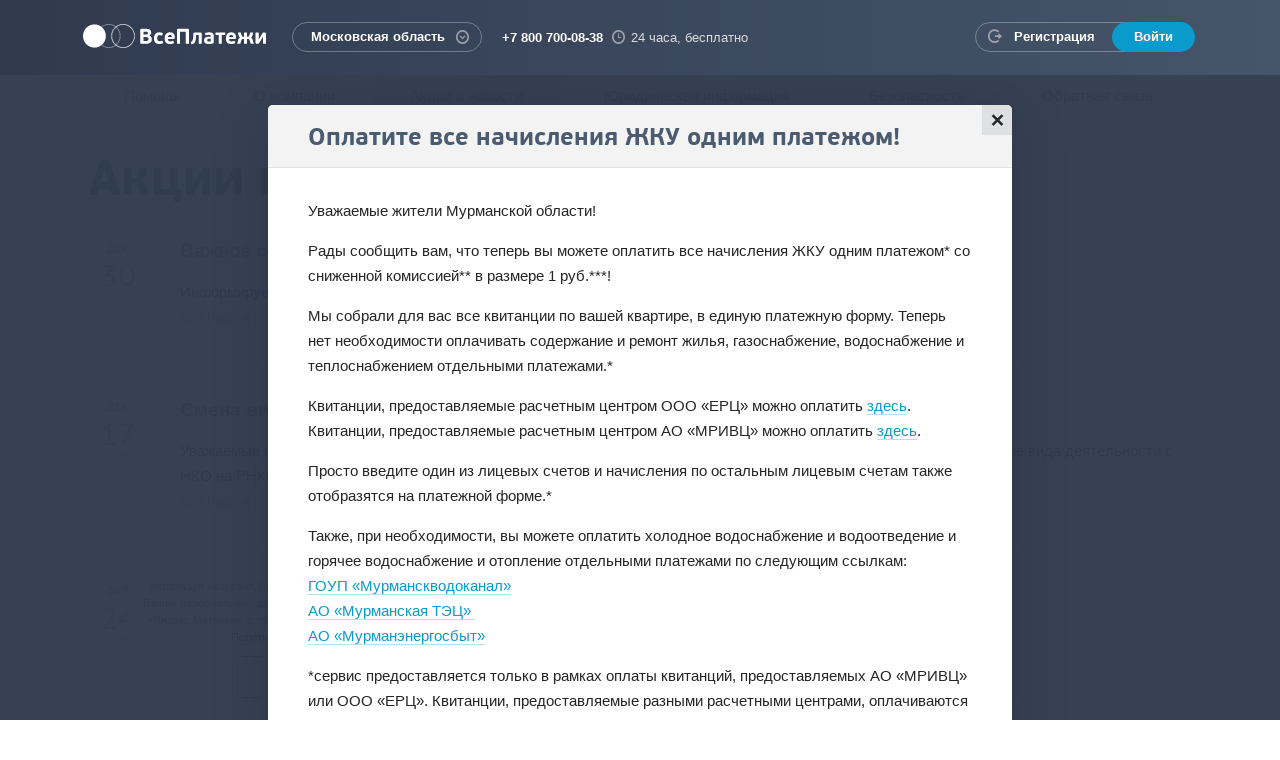

--- FILE ---
content_type: text/html; charset=utf-8
request_url: https://vp.ru/news/news/810.html
body_size: 9308
content:
<!DOCTYPE html>
<html lang="ru" class="no-js">
<head>
	<meta charset="utf-8">
	<meta http-equiv="X-UA-Compatible" content="IE=edge">
	<meta name="viewport" content="width=device-width, initial-scale=1">
	<title> Оплатите все начисления ЖКУ одним платежом! - Новости - Акции и новости - VP.ru</title>
	<meta name="description" content="Уважаемые жители Мурманской области! Рады сообщить вам, что теперь вы можете оплатить все начисления ЖКУ одним платежом* со сниженной комиссией** в размере 1 руб.***! Мы собрали для вас все квитанции по вашей квартире, в единую платежную форму. Тепер">
	<meta name="keywords" content="Акции и новости, Новости">
	<link rel="image_src" href="https://vp.ru/i/logo-sharing-full.png">
	<meta property="og:image" content="https://vp.ru/i/logo-sharing-full.png">
	<meta property="og:title" content="Я оплачиваю услуги на ВсеПлатежи!">
	<meta property="og:description" content="ЖКХ, интернет, налоги, штрафы ГИБДД, кредиты — 30 000 поставщиков услуг">
	<link rel="shortcut icon" href="/favicon.ico" type="image/x-icon">
    <link href="/css/styles.css?302" rel="stylesheet" type="text/css">
    <link href="/css/temp.css?302" rel="stylesheet" type="text/css">
    <link href="/css/owl.carousel.css?1" rel="stylesheet" type="text/css">
	<link href="/js/likely/likely.min.css" rel="stylesheet" type="text/css">
	<link rel="prefetch" href="/i/loader/data.json">

	<script src="/js/modernizr.js"></script>
	<script src="/js/conditionizr.min.js"></script>
	<script src="/js/jquery-1.11.1.min.js"></script>
	<script src="/js/scrollReveal.min.js"></script>
	<script src="/js/owl.carousel.js?1"></script>
	<script src="/js/jquery.cookie.min.js"></script>
	<script src="/js/jquery.smooth-scroll.min.js"></script>
	<script src="/js/bootstrap.min.js"></script>
	<script src="/js/jquery.formstyler.min.js"></script>
	<script src="/js/jquery.maskedinput.custom.min.js"></script>
	<script src="/js/jquery.placeholder.min.js"></script>
	<script src="/js/typeahead.bundle.min.js?0.10.5"></script>
	<script src="/js/bootstrap-tagsinput.min.js"></script>
	<script src="/js/bootstrap-datepicker.min.js"></script>
	<script src="/js/locales/bootstrap-datepicker.ru.min.js"></script>
	<script src="/js/likely/likely.min.js"></script>
	<script src="/js/lottie.min.js"></script>
	<script type="text/javascript"> var CONFIG = { 'autocompleteSearchLimit': 10,  'cookieDomain': '.vp.ru' } </script>
  <script src="/js/common.js?302"></script>
	<!--[if lt IE 9]>
		<script src="/js/respond.min.js"></script>
	<![endif]-->
	<script type="text/javascript">
		(function(d, w, m) {
		window.supportAPIMethod = m;
		var s = d.createElement('script');
		s.type ='text/javascript'; s.id = 'supportScript'; s.charset = 'utf-8';
		s.async = true;
		var id = 'f9f7b6015d42d45079caf21013a64dee';
		s.src = '//admin.verbox.ru/support/support.js?h='+id;
		var sc = d.getElementsByTagName('script')[0];
		w[m] = w[m] || function() { (w[m].q = w[m].q || []).push(arguments); };
		if (sc) sc.parentNode.insertBefore(s, sc);
		else d.documentElement.firstChild.appendChild(s);
		})(document, window, 'Verbox');
	</script>
</head>
<body>
<script type="text/javascript" >
    window.dataLayer = window.dataLayer || [];

    (function (d, w, c) {
        (w[c] = w[c] || []).push(function() {
            try {
                w.yaCounter = new Ya.Metrika2(

                        { id:30905871, clickmap:true, trackLinks:true, accurateTrackBounce:true, webvisor:true, trackHash:true, params:window.yaParams||{ }, triggerEvent:true, ecommerce:"dataLayer" }
                );
            } catch(e) { }
        });

        var n = d.getElementsByTagName("script")[0],
                s = d.createElement("script"),
                f = function () {
                    n.parentNode.insertBefore(s, n);
                }
                ;
        s.type = "text/javascript";
        s.async = true;
        s.src = "https://mc.yandex.ru/metrika/tag.js";

        if (w.opera == "[object Opera]") {
            d.addEventListener("DOMContentLoaded", f, false);
        }
        else {
            f();
        }
    })(document, window, "yandex_metrika_callbacks2");
</script>
<noscript><div><img src="https://mc.yandex.ru/watch/30905871" style="position:absolute; left:-9999px;" alt="" /></div></noscript>

<script type="text/javascript" async>(window.Image ? (new Image()) : document.createElement('img')).src = location.protocol + '//vk.com/rtrg?r=cPtgNWqVU4tujJwsJow0EqbgX1dcm1Z5G5I5k2udJFP//4wrFzwONmYb1KyTDXhskE/*xzNHbS2kCALbqBo2iufDpgTncQbwhvUDIeQMP0u9Hd9AzNQAfvFPx0H5TQ0UdTwMIFRLapjxka*zqfJy112ji4aONyY7hwP3hzTtTSo-&pixel_id=1000039302';</script>
<header class="l-header">
	<div class="g-container">
		<nav class="navbar navbar-default" role="navigation">
			<div class="navbar-header">
				<button type="button" class="navbar-toggle collapsed" data-toggle="collapse" data-target="#navigation">
					<span class="sr-only">Toggle navigation</span>
					<span class="icon-bar"></span>
					<span class="icon-bar"></span>
					<span class="icon-bar"></span>
				</button>
				<a class="navbar-brand" href="/">ВсеПлатежи</a>
				<div class="navbar-right">
					<div class="navbar-city">
						<div class="dropdown vp-dropdown city-confirmation-dialog">
							<button class="g-link-rounded" type="button" id="dropdown-city" aria-expanded="true">
								<span class="current-region-name">Московская область</span>
								<i class="glyph glyph-dropdown"></i>
							</button>
							<div class="dropdown-menu dropdown-city-search" aria-labelledby="dropdown-city">
								<form class="form-inline" role="form" id="region-selector-form">
									<div class="form-group">
										<p class="form-control-static">Ваш регион <strong>Московская область</strong>?</p>
										<button type="button" class="btn btn-default btn-sm">Да</button>
										<button type="button" class="btn btn-default btn-decline btn-sm">Изменить</button>
									</div>
								</form>
							</div>
						</div>
					</div>
					<div class="navbar-contacts">
						<span class="phone">+7 800 700-08-38</span>
						<span class="time"><i class="glyph glyph-time"></i> 24 часа, бесплатно</span>
					</div>
					<div class="navbar-side">
						<span class="navbar-notification" style="display:none;">
							<span class="label">Корзина</span>
							<strong id="cart-size-container">0</strong>
						</span>
						<div class="navbar-auth">
							<button type="button" class="navbar-auth-show">
								<i class="icon icon-login"></i>
							</button>
							<div class="navbar-auth-links">
								<a href="/register/" class="reg-link" data-pay-method="register" data-auth-button="register" data-title="Регистрация - VP.ru">
									<i class="glyph glyph-auth"></i>
									<span class="link-label">Регистрация</span>
								</a>
								<a href="/authorization/" class="login-link" data-pay-method="login" data-auth-button="authorization" data-title="Авторизация - VP.ru">
									<span class="link-label">Войти</span>
								</a>
							</div>
						</div>
					</div>
				</div>
			</div>
			<div class="collapse navbar-collapse" id="navigation">
				<div class="navbar-city navbar-city-mobile">
					<button class="g-link-rounded" type="button" id="dropdown-mobile-city">
            <span class="current-region-name">Московская область</span>
						<i class="glyph glyph-dropdown"></i>
					</button>
					<select class="nostyler" id="mobile-region-selector" onchange="changeUserRegion(this)">
						<option value="44" data-pay-id="resp_adygeja">Республика Адыгея</option>
						<option value="45" data-pay-id="resp_altaj">Республика Алтай</option>
						<option value="2" data-pay-id="altajskij_kraj">Алтайский край</option>
						<option value="3" data-pay-id="amurskaja_obl">Амурская область</option>
						<option value="4" data-pay-id="arhangelskaja_obl">Архангельская область</option>
						<option value="5" data-pay-id="astrahanskaja_obl">Астраханская область</option>
						<option value="6" data-pay-id="bajkonur">Байконур</option>
						<option value="46" data-pay-id="resp_bashkortostan">Республика Башкортостан</option>
						<option value="7" data-pay-id="belgorodskaja_obl">Белгородская область</option>
						<option value="8" data-pay-id="brjanskaja_obl">Брянская область</option>
						<option value="47" data-pay-id="resp_burjatija">Республика Бурятия</option>
						<option value="9" data-pay-id="vladimirskaja_obl">Владимирская область</option>
						<option value="10" data-pay-id="volgogradskaja_obl">Волгоградская область</option>
						<option value="11" data-pay-id="vologodskaja_obl">Вологодская область</option>
						<option value="12" data-pay-id="voronezhskaja_obl">Воронежская область</option>
						<option value="48" data-pay-id="resp_dagestan">Республика Дагестан</option>
						<option value="13" data-pay-id="evrejskaja_ao">Еврейская автономная область</option>
						<option value="14" data-pay-id="zabajkalskij_kraj">Забайкальский край</option>
						<option value="15" data-pay-id="ivanovskaja_obl">Ивановская область</option>
						<option value="49" data-pay-id="resp_ingushetija">Республика Ингушетия</option>
						<option value="16" data-pay-id="irkutskaja_obl">Иркутская область</option>
						<option value="17" data-pay-id="kabardinobalk_resp">Кабардино-Балкарская республика</option>
						<option value="18" data-pay-id="kaliningradskaja_obl">Калининградская область</option>
						<option value="50" data-pay-id="resp_kalmykija">Республика Калмыкия</option>
						<option value="19" data-pay-id="kaluzhskaja_obl">Калужская область</option>
						<option value="20" data-pay-id="kamchatskij_kraj">Камчатский край</option>
						<option value="21" data-pay-id="karachaevocher_resp">Карачаево-Черкесская республика</option>
						<option value="51" data-pay-id="resp_karelija">Республика Карелия</option>
						<option value="22" data-pay-id="kemerovskaja_obl">Кемеровская область</option>
						<option value="23" data-pay-id="kirovskaja_obl">Кировская область</option>
						<option value="52" data-pay-id="resp_komi">Республика Коми</option>
						<option value="24" data-pay-id="kostromskaja_obl">Костромская область</option>
						<option value="25" data-pay-id="krasnodarskij_kraj">Краснодарский край</option>
						<option value="26" data-pay-id="krasnojarskij_kraj">Красноярский край</option>
						<option value="53" data-pay-id="resp_krym">Республика Крым</option>
						<option value="27" data-pay-id="kurganskaja_obl">Курганская область</option>
						<option value="28" data-pay-id="kurskaja_obl">Курская область</option>
						<option value="29" data-pay-id="leningradskaja_obl">Ленинградская область</option>
						<option value="30" data-pay-id="lipeckaja_obl">Липецкая область</option>
						<option value="31" data-pay-id="magadanskaja_obl">Магаданская область</option>
						<option value="54" data-pay-id="resp_marij_jel">Республика Марий Эл</option>
						<option value="55" data-pay-id="resp_mordovija">Республика Мордовия</option>
						<option value="1" data-pay-id="moskva">Москва</option>
						<option value="86" selected data-pay-id="moskovskaja_obl">Московская область</option>
						<option value="32" data-pay-id="murmanskaja_obl">Мурманская область</option>
						<option value="33" data-pay-id="neneckij_ao">Ненецкий автономный округ</option>
						<option value="34" data-pay-id="nizhegorodskaja_obl">Нижегородская область</option>
						<option value="35" data-pay-id="novgorodskaja_obl">Новгородская область</option>
						<option value="36" data-pay-id="novosibirskaja_obl">Новосибирская область</option>
						<option value="37" data-pay-id="omskaja_obl">Омская область</option>
						<option value="38" data-pay-id="orenburgskaja_obl">Оренбургская область</option>
						<option value="39" data-pay-id="orlovskaja_obl">Орловская область</option>
						<option value="40" data-pay-id="penzenskaja_obl">Пензенская область</option>
						<option value="41" data-pay-id="permskij_kraj">Пермский край</option>
						<option value="42" data-pay-id="primorskij_kraj">Приморский край</option>
						<option value="43" data-pay-id="pskovskaja_obl">Псковская область</option>
						<option value="61" data-pay-id="rostovskaja_obl">Ростовская область</option>
						<option value="62" data-pay-id="rjazanskaja_obl">Рязанская область</option>
						<option value="63" data-pay-id="samarskaja_obl">Самарская область</option>
						<option value="64" data-pay-id="sanktpeterburg">Санкт-Петербург</option>
						<option value="65" data-pay-id="saratovskaja_obl">Саратовская область</option>
						<option value="66" data-pay-id="sahalinskaja_obl">Сахалинская область</option>
						<option value="56" data-pay-id="resp_saha_jakutija">Республика Саха (Якутия)</option>
						<option value="67" data-pay-id="sverdlovskaja_obl">Свердловская область</option>
						<option value="68" data-pay-id="sevastopol">Севастополь</option>
						<option value="57" data-pay-id="resp_sev_osetija_alanija">Республика Северная Осетия - Алания</option>
						<option value="69" data-pay-id="smolenskaja_obl">Смоленская область</option>
						<option value="70" data-pay-id="stavropolskij_kraj">Ставропольский край</option>
						<option value="71" data-pay-id="tambovskaja_obl">Тамбовская область</option>
						<option value="58" data-pay-id="resp_tatarstan">Республика Татарстан</option>
						<option value="72" data-pay-id="tverskaja_obl">Тверская область</option>
						<option value="73" data-pay-id="tomskaja_obl">Томская область</option>
						<option value="74" data-pay-id="tulskaja_obl">Тульская область</option>
						<option value="59" data-pay-id="resp_tyva">Республика Тыва</option>
						<option value="75" data-pay-id="tjumenskaja_obl">Тюменская область</option>
						<option value="76" data-pay-id="udmurtskaja_resp">Удмуртская республика</option>
						<option value="77" data-pay-id="uljanovskaja_obl">Ульяновская область</option>
						<option value="78" data-pay-id="habarovskij_kraj">Хабаровский край</option>
						<option value="60" data-pay-id="resp_hakasija">Республика Хакасия</option>
						<option value="79" data-pay-id="hantymansijskij_ao_jugra">Ханты-Мансийский автономный округ - Югра</option>
						<option value="80" data-pay-id="cheljabinskaja_obl">Челябинская область</option>
						<option value="81" data-pay-id="chechenskaja_resp">Чеченская республика</option>
						<option value="82" data-pay-id="chuvashskaja_resp">Чувашская республика</option>
						<option value="83" data-pay-id="chukotskij_ao">Чукотский автономный округ</option>
						<option value="84" data-pay-id="jamaloneneckij_ao">Ямало-Ненецкий автономный округ</option>
						<option value="85" data-pay-id="jaroslavskaja_obl">Ярославская область</option>
					</select>
				</div>
				<ul class="nav navbar-nav">
					<li class="divider"></li>
					<li><a href="/register/" data-pay-method="register" data-auth-button="register" data-title="Регистрация - VP.ru">Регистрация</a></li>
					<li><a href="/authorization/" data-pay-method="login" data-auth-button="authorization" data-title="Авторизация - VP.ru">Войти</a></li>
				</ul>
			</div>
		</nav>
	</div>
</header>

<div id="modal-container" data-section-url="/news/news/" data-doc-id="810" data-doc-type="news" data-previos-title="ВсеПлатежи - Новости - Акции и новости - VP.ru">
<div class="modal fade modal-show-on-load" id="modal-dialog" tabindex="-1" role="dialog" aria-labelledby="myModalLabel" aria-hidden="true">
	<div class="modal-dialog">
		<div class="modal-content">
			<button type="button" class="close" data-dismiss="modal"><i class="glyph glyph-close"></i><span class="sr-only">Закрыть</span></button>
			<div class="modal-header">
				<h2 class="modal-title"> Оплатите все начисления ЖКУ одним платежом!</h2>
			</div>
			<div class="modal-body">
				<div class="modal-body-wrapper">
					<article class="b-article">
						<div class="text-section">
							<p>Уважаемые жители Мурманской области!</p>

<p>Рады сообщить вам, что теперь вы можете оплатить все начисления ЖКУ одним платежом* со сниженной комиссией** в размере 1 руб.***!</p>

<p>Мы собрали для вас все квитанции по вашей квартире, в единую платежную форму. Теперь нет необходимости оплачивать содержание и ремонт жилья, газоснабжение, водоснабжение и теплоснабжением отдельными платежами.*</p>

<p>Квитанции, предоставляемые расчетным центром ООО &laquo;ЕРЦ&raquo; можно оплатить <a href="http://vp.ru/providers/murmanskjku/">здесь</a>.<br>
Квитанции, предоставляемые расчетным центром АО &laquo;МРИВЦ&raquo; можно оплатить <a href="https://vp.ru/providers/mupmrivcjku/">здесь</a>.</p>

<p>Просто введите один из лицевых счетов и начисления по остальным лицевым счетам также отобразятся на платежной форме.*</p>

<p>Также, при необходимости, вы можете оплатить холодное водоснабжение и водоотведение и горячее водоснабжение и отопление отдельными платежами по следующим ссылкам:<br>
<a href="https://vp.ru/providers/murmanskvodokanal/">ГОУП &laquo;Мурманскводоканал&raquo;</a><br>
<a href="https://vp.ru/providers/tecmurmansk/">АО &laquo;Мурманская ТЭЦ&raquo;&nbsp;</a><br>
<a href="http://vp.ru/providers/aomurmanenergosbyt/">АО &laquo;Мурманэнергосбыт&raquo;</a>&nbsp;</p>

<p>*сервис предоставляется только в рамках оплаты квитанций, предоставляемых АО &laquo;МРИВЦ&raquo; или ООО &laquo;ЕРЦ&raquo;. Квитанции, предоставляемые разными расчетными центрами, оплачиваются на разных платежных формах.</p>

<p>**Комиссии за прием платежей:<br>
ООО &laquo;ЕРЦ&raquo; - без комиссии;<br>
АО &laquo;МРИВЦ&raquo; - без комиссии;<br>
ГОУП &laquo;Мурманскводоканал&raquo; - 1 руб.;<br>
АО &laquo;Мурманская ТЭЦ&raquo; - 1 руб.;<br>
АО &laquo;Мурманэнергосбыт&raquo; - 1 руб.;<br>
<br>
***Комиссия за прием платежа в пользу каждого получателя оплачивается отдельно.</p>

						</div>
					</article>
					<footer class="b-article-close">
						<button type="button" class="btn btn-default" data-dismiss="modal">Закрыть новость</button>
					</footer>
				</div>
			</div>
		</div>
	</div>
</div>

</div>
<div class="l-content">
<nav class="b-pages">
	<div class="g-container">
		<ul class="b-pages-menu">
				<li><a href="/help/">Помощь</a></li>
				<li><a href="/about/">О компании</a></li>
				<li class="active"><a href="/news/">Акции и новости</a></li>
				<li><a href="/legal-information/">Юридическая информация</a></li>
				<li><a href="/security/">Безопасность</a></li>
				<li><a href="/feedback/">Обратная связь</a></li>
		</ul>
	</div>
</nav>

<div class="b-section b-section-page">
	<div class="g-container">
		<div class="page-header g-clearfix">
			<h1>Акции и новости</h1>
			<ul class="nav nav-tabs nav-tabs-pages">
				<li class="news-region-tab"><a href="#" data-regions="all">Вся Россия</a></li>
				<li class="news-region-tab active"><a href="#" data-regions="my">Мой регион</a></li>
				<li class="actions"><a href="/news/actions/">Акции</a></li>
				<li class="active"><a href="/news/news/">Новости</a></li>
			</ul>
		</div>
		<div id="news-section">
		<div class="grid effect-8" id="news-list" data-current-count="10" data-total-count="653" data-url="/ajax/news/more.html" data-section-id="21" data-region="my">
		<div class="b-news g-clearfix">
			<div class="b-news-date">
				<span class="month">дек</span>
				<span class="day">30</span>
				<span class="year">2025</span>
			</div>
			<div class="b-news-title">
				<a href="/news/news/819.html" data-doc-id="819" data-doc-type="news" data-title="Важное обновление об изменении тарифов с 2026 года - Новости - Акции и новости - VP.ru">Важное обновление об изменении тарифов с 2026 года</a>
			</div>
			<div class="b-news-descr">
				Информируем вас об изменении условий обслуживания, которое связано с изменениями в законодательстве.
			</div>
			<div class="b-news-geo">
				<a>Вся Россия</a>
			</div>
		</div>
		<div class="b-news g-clearfix">
			<div class="b-news-date">
				<span class="month">дек</span>
				<span class="day">17</span>
				<span class="year">2025</span>
			</div>
			<div class="b-news-title">
				<a href="/news/news/818.html" data-doc-id="818" data-doc-type="news" data-title="Смена вида деятельности с НКО на РНКО - Новости - Акции и новости - VP.ru">Смена вида деятельности с НКО на РНКО</a>
			</div>
			<div class="b-news-descr">
				Уважаемые пользователи! НКО &quot;Перспектива&quot; (ООО) 4 декабря 2025 года направило ходатайство в Банк России о смене вида деятельности с НКО на РНКО. Планируемый...
			</div>
			<div class="b-news-geo">
				<a>Вся Россия</a>
			</div>
		</div>
		<div class="b-news g-clearfix">
			<div class="b-news-date">
				<span class="month">окт</span>
				<span class="day">24</span>
				<span class="year">2025</span>
			</div>
			<div class="b-news-title">
				<a href="/news/news/817.html" data-doc-id="817" data-doc-type="news" data-title="Успейте оплатить налоги до 1 декабря! - Новости - Акции и новости - VP.ru">Успейте оплатить налоги до 1 декабря!</a>
			</div>
			<div class="b-news-descr">
				Уважаемые пользователи! Напоминаем, что 1 декабря — последний срок уплаты имущественных налогов. 
			</div>
			<div class="b-news-geo">
				<a>Вся Россия</a>
			</div>
		</div>
		<div class="b-news g-clearfix">
			<div class="b-news-date">
				<span class="month">апр</span>
				<span class="day">11</span>
				<span class="year">2025</span>
			</div>
			<div class="b-news-title">
				<a href="/news/news/816.html" data-doc-id="816" data-doc-type="news" data-title="Отличная новость для геймеров! Теперь можно пополнять ваш счет в Steam через наш сервис! - Новости - Акции и новости - VP.ru">Отличная новость для геймеров! Теперь можно пополнять ваш счет в Steam через наш сервис!</a>
			</div>
			<div class="b-news-descr">
				Уважаемые пользователи!
С радостью сообщаем вам, что мы расширяем наши возможности и теперь вы можете пополнять свой счет в STEAM с помощью нашего сервиса!
			</div>
			<div class="b-news-geo">
				<a>Вся Россия</a>
			</div>
		</div>
		<div class="b-news g-clearfix">
			<div class="b-news-date">
				<span class="month">апр</span>
				<span class="day">11</span>
				<span class="year">2025</span>
			</div>
			<div class="b-news-title">
				<a href="/news/news/815.html" data-doc-id="815" data-doc-type="news" data-title="Новости для студентов: Теперь можно оплатить обучение в любом бюджетном университете! - Новости - Акции и новости - VP.ru">Новости для студентов: Теперь можно оплатить обучение в любом бюджетном университете!</a>
			</div>
			<div class="b-news-descr">
				Мы рады сообщить Вам о запуске нового функционала на нашей платформе для приема платежей! 
Теперь вы можете легко и быстро оплачивать обучение в любом бюджетном учреждении России.
			</div>
			<div class="b-news-geo">
				<a>Вся Россия</a>
			</div>
		</div>
		<div class="b-news g-clearfix">
			<div class="b-news-date">
				<span class="month">мар</span>
				<span class="day">20</span>
				<span class="year">2025</span>
			</div>
			<div class="b-news-title">
				<a href="/news/news/814.html" data-doc-id="814" data-doc-type="news" data-title="Новости для родителей: Оплата детских садов и школ по УИН стала доступна! - Новости - Акции и новости - VP.ru">Новости для родителей: Оплата детских садов и школ по УИН стала доступна!</a>
			</div>
			<div class="b-news-descr">
				Уважаемые родители!
С радостью сообщаем вам, что теперь вы можете оплачивать услуги детских садов и школ с использованием уникального идентификатора начисления (УИН). 
Это нововведение сделает процесс оплаты для вас более быстрым и удобным!
			</div>
			<div class="b-news-geo">
				<a>Вся Россия</a>
			</div>
		</div>
		<div class="b-news action g-clearfix">
			<div class="b-news-date">
				<span class="month">мая</span>
				<span class="day">31</span>
				<span class="year">2023</span>
			</div>
			<div class="b-news-title">
				<a href="/news/news/813.html" data-doc-id="813" data-doc-type="news" data-title="Успей получить ДВОЙНЫЕ бонусы! - Новости - Акции и новости - VP.ru"><strong>Акция:</strong> Успей получить ДВОЙНЫЕ бонусы!</a>
			</div>
			<div class="b-news-descr">
				Рады вам сообщить, что всё лето мы начисляем ДВОЙНЫЕ бонусы при оплате любых услуг.  
Просто авторизуйтесь и выбирайте для оплаты в корзине кнопку СБП!


			</div>
			<div class="b-news-geo">
				<a>Вся Россия</a>
			</div>
		</div>
		<div class="b-news g-clearfix">
			<div class="b-news-date">
				<span class="month">янв</span>
				<span class="day"> 1</span>
				<span class="year">2023</span>
			</div>
			<div class="b-news-title">
				<a href="/news/news/811.html" data-doc-id="811" data-doc-type="news" data-title="С Новым Годом! - Новости - Акции и новости - VP.ru">С Новым Годом!</a>
			</div>
			<div class="b-news-descr">
				Уважаемые пользователи! Примите поздравление от команды платёжного сервиса ВсеПлатежи! Поздравляем вас с самым волшебным праздником &mdash; Новым годом! Пусть...
			</div>
			<div class="b-news-geo">
				<a>Вся Россия</a>
			</div>
		</div>
		<div class="b-news g-clearfix">
			<div class="b-news-date">
				<span class="month">дек</span>
				<span class="day">23</span>
				<span class="year">2022</span>
			</div>
			<div class="b-news-title">
				<a href="/news/news/812.html" data-doc-id="812" data-doc-type="news" data-title="ВсеПлатежи запустили оплату через СБП - Новости - Акции и новости - VP.ru">ВсеПлатежи запустили оплату через СБП</a>
			</div>
			<div class="b-news-descr">
				Уважаемые пользователи! Оплата на ВсеПлатежи стала еще удобнее и проще &ndash; мы подключили сервис СПБ. Система быстрых платежей (СБП) &mdash; это сервис Банка России...
			</div>
			<div class="b-news-geo">
				<a>Вся Россия</a>
			</div>
		</div>
		<div class="b-news g-clearfix">
			<div class="b-news-date">
				<span class="month">ноя</span>
				<span class="day"> 3</span>
				<span class="year">2022</span>
			</div>
			<div class="b-news-title">
				<a href="/news/news/809.html" data-doc-id="809" data-doc-type="news" data-title="Оформите страховку жилья в два клика! - Новости - Акции и новости - VP.ru">Оформите страховку жилья в два клика!</a>
			</div>
			<div class="b-news-descr">
				Уважаемые пользователи! Рады сообщить вам, что теперь при оплате коммунальных услуг вы можете быстро и удобно, всего за пару кликов оформить краткосрочную страховку...
			</div>
			<div class="b-news-geo">
				<a>Вся Россия</a>
			</div>
		</div>

		</div>
		<div class="b-link" id="more-materials"><a href="#" onclick="return loadMoreMaterials('news-list');"><span>Показать еще</span></a></div>

		</div>
	</div>
</div>

</div>
<footer class="l-footer">
	<div class="g-container">
		<div class="share__block">
			<div class="likely" data-title="Я оплачиваю услуги на ВсеПлатежи!">
				<div class="vkontakte">Поделиться</div>
				<div data-text="Я оплачиваю услуги на ВсеПлатежи!" class="telegram">Отправить</div>
				<div class="odnoklassniki">Класснуть</div>
				<div class="whatsapp">Вотсапнуть</div>
			</div>
		</div>
		<div class="b-foot-menu g-row">
			<div class="g-col-md-3">
				<ul>
					<li><a href="/help/">Помощь</a></li>
					<li><a href="/about/">О компании</a></li>
				</ul>
			</div>
			<div class="g-col-md-3">
				<ul>
					<li><a href="/news/">Акции и новости</a></li>
					<li><a href="/legal-information/">Юридическая информация</a></li>
				</ul>
			</div>
			<div class="g-col-md-3">
				<ul>
					<li><a href="/security/">Безопасность</a></li>
					<li><a href="/feedback/">Обратная связь</a></li>
				</ul>
			</div>
			<div class="g-col-md-3">
				<ul>
					<li><a href="mailto:abon@vp.ru">Написать письмо</a></li>
					<li><a href="/register/" data-pay-method="register" data-auth-button="register" data-title="Регистрация - VP.ru">Регистрация</a></li>
				</ul>
			</div>
		</div>

		<div class="b-foot g-row">
			<div class="g-col-sm-6 g-col-md-12">
				<div class="b-site-info">
					<p><a href="/">&copy; ВсеПлатежи</a>, НКО «Перспектива» (ООО), 2026</p>
					<p><a href="callto:+78007000838">+7 800 700-08-38</a></p>
					<p class="city">Выбранный регион: <span class="current-region-name">Московская область</span></p>
					<p><label for="enable_effects"><input type="checkbox" id="enable_effects"> Включить эффекты</label></p>
				</div>
			</div>
			<div class="g-col-sm-6 g-col-md-8 store_block">
                <a class="store_btn"
                   href="https://apps.apple.com/us/app/%D0%B2%D1%81%D0%B5%D0%BF%D0%BB%D0%B0%D1%82%D0%B5%D0%B6%D0%B8/id6449245145"
                   target="_blank">
                    <div class="store_inner_block">
                        <img src="/resources/media/images/store/app_store.svg" class="store_icon">
                        <span class="store_text">
                     Скачайте в <b>App Store</b>
                 </span>
                    </div>
                </a>

                <a class="store_btn"
                   href="https://play.google.com/store/apps/details?id=com.vseplatezhi"
                   target="_blank">
                    <div class="store_inner_block">
                        <img src="/resources/media/images/store/google_play.svg" class="store_icon">
                        <span class="store_text">
                     Скачайте в <b>Google Play</b>
                 </span>
                    </div>
                </a>

                <a class="store_btn"
                   href="https://apps.rustore.ru/app/com.vseplatezhi"
                   target="_blank">
                    <div class="store_inner_block">
                        <img src="/resources/media/images/store/ru_store.svg" class="store_icon">
                        <span class="store_text">
                     Скачайте в <b>RuStore</b>
                 </span>
                    </div>
                </a>

                <a class="store_btn"
                   href="https://appgallery.huawei.com/#/app/C109797883"
                   target="_blank">
                    <div class="store_inner_block">
                        <img src="/resources/media/images/store/app_gallery.svg" class="store_icon">
                        <span class="store_text">
                     Скачайте в <b>AppGallery</b>
                 </span>
                    </div>
                </a>

                <a class="store_btn"
                   href="https://store.nashstore.ru/store/65826fc80a39b29c04a34681"
                   target="_blank">
                    <div class="store_inner_block">
                        <img src="/resources/media/images/store/nash_store.svg" class="store_icon">
                        <span class="store_text">
                     Скачайте в <b>НашСтор</b>
                 </span>
                    </div>
                </a>
            </div>
			<div class="col-md-2 g-col-sm-12 g-col-md-4">
				<p class="b-payment-systems">
					<img src="/i/payment-system/visa.png" height="19" width="45" class="b-visa" alt="" >
					<img src="/i/payment-system/mir.png"  height="19" width="45" class="b-mir" alt="" >
					<img src="/i/payment-system/mastercard.png" height="19" width="45" class="b-mastercard" alt="" >
					<img src="/i/payment-system/halva.png?v=2" height="19" width="73" class="b-halva" alt="">
				</p>
			</div>
			<script type="application/ld+json">
			{
				"@context": "https://schema.org",
				"@type": "Organization",
				"name": "ВсеПлатежи",
				"logo": "https://vp.ru/i/logo-sharing.png",
				"url": "https://vp.ru",
				"sameAs": ["https://vk.com/vseplatezhi", "https://ok.ru/vseplatezhi"]
			}
			</script>
			<div class="g-col-sm-12 g-col-md-4 b-socials-group">
				<ul class="b-socials">
					<li><a href="https://vk.com/vseplatezhi" target="_blank" rel="nofollow" class="g-circle"><i class="fab fa-vk"></i></a></li>
					<li><a href="https://ok.ru/vseplatezhi" target="_blank" rel="nofollow" class="g-circle"><i class="fab fa-odnoklassniki"></i></a></li>
				</ul>
			</div>
		</div>
	</div>
	<div class="modal-agreement" style="display: none">
		<div class="agreement-text">
			Используя наш сайт, Вы выражаете согласие на сбор и обработку Ваших персональных данных, в том числе с привлечением сервиса «Яндекс.Метрика», с применением cookie-файлов согласно нашей
			<div><a target="_blank" href="/storage/b/2016/02/01/_politika_pdn_klienti_redakcia_4.0_ot_31.03.2025.pdf">Политике о персональных данных</a></div>
		</div>
		<input type="button" class="btn btn-default" value="Хорошо" id="agreement_cookie-btn">
	</div>
</footer>
</body>
</html>





--- FILE ---
content_type: application/javascript; charset=utf-8
request_url: https://vp.ru/js/bootstrap-tagsinput.min.js
body_size: 8558
content:
/*
 * bootstrap-tagsinput v0.4.2 by Tim Schlechter
 * 
 */

!function(a){"use strict";function b(b,c){this.itemsArray=[],this.$element=a(b),this.$element.hide(),this.isSelect="SELECT"===b.tagName,this.multiple=this.isSelect&&b.hasAttribute("multiple"),this.objectItems=c&&c.itemValue,this.placeholderText=b.hasAttribute("placeholder")?this.$element.attr("placeholder"):"",this.inputSize=Math.max(1,this.placeholderText.length),this.$container=a('<div class="bootstrap-tagsinput"></div>'),this.$input=a('<input type="text" placeholder="'+this.placeholderText+'"/>').appendTo(this.$container),this.$element.after(this.$container);var d=(this.inputSize<6?6:this.inputSize)+"em";this.$input.get(0).style.cssText="width: "+d+" !important;",this.build(c)}function c(a,b){if("function"!=typeof a[b]){var c=a[b];a[b]=function(a){return a[c]}}}function d(a,b){if("function"!=typeof a[b]){var c=a[b];a[b]=function(){return c}}}function e(a){return a?i.text(a).html():""}function f(a){var b=0;if(document.selection){a.focus();var c=document.selection.createRange();c.moveStart("character",-a.value.length),b=c.text.length}else(a.selectionStart||"0"==a.selectionStart)&&(b=a.selectionStart);return b}function g(b,c){var d=!1;return a.each(c,function(a,c){if("number"==typeof c&&b.which===c)return d=!0,!1;if(b.which===c.which){var e=!c.hasOwnProperty("altKey")||b.altKey===c.altKey,f=!c.hasOwnProperty("shiftKey")||b.shiftKey===c.shiftKey,g=!c.hasOwnProperty("ctrlKey")||b.ctrlKey===c.ctrlKey;if(e&&f&&g)return d=!0,!1}}),d}var h={tagClass:function(){return"label label-info"},itemValue:function(a){return a?a.toString():a},itemText:function(a){return this.itemValue(a)},freeInput:!0,addOnBlur:!0,maxTags:void 0,maxChars:void 0,confirmKeys:[13,44],onTagExists:function(a,b){b.hide().fadeIn()},trimValue:!1,allowDuplicates:!1};b.prototype={constructor:b,add:function(b,c){var d=this;if(!(d.options.maxTags&&d.itemsArray.length>=d.options.maxTags||b!==!1&&!b)){if("string"==typeof b&&d.options.trimValue&&(b=a.trim(b)),"object"==typeof b&&!d.objectItems)throw"Can't add objects when itemValue option is not set";if(!b.toString().match(/^\s*$/)){if(d.isSelect&&!d.multiple&&d.itemsArray.length>0&&d.remove(d.itemsArray[0]),"string"==typeof b&&"INPUT"===this.$element[0].tagName){var f=b.split(",");if(f.length>1){for(var g=0;g<f.length;g++)this.add(f[g],!0);return void(c||d.pushVal())}}var h=d.options.itemValue(b),i=d.options.itemText(b),j=d.options.tagClass(b),k=a.grep(d.itemsArray,function(a){return d.options.itemValue(a)===h})[0];if(!k||d.options.allowDuplicates){if(!(d.items().toString().length+b.length+1>d.options.maxInputLength)){var l=a.Event("beforeItemAdd",{item:b,cancel:!1});if(d.$element.trigger(l),!l.cancel){d.itemsArray.push(b);var m=a('<span class="tag '+e(j)+'">'+e(i)+'<span data-role="remove"></span></span>');if(m.data("item",b),d.findInputWrapper().before(m),m.after(" "),d.isSelect&&!a('option[value="'+encodeURIComponent(h)+'"]',d.$element)[0]){var n=a("<option selected>"+e(i)+"</option>");n.data("item",b),n.attr("value",h),d.$element.append(n)}c||d.pushVal(),(d.options.maxTags===d.itemsArray.length||d.items().toString().length===d.options.maxInputLength)&&d.$container.addClass("bootstrap-tagsinput-max"),d.$element.trigger(a.Event("itemAdded",{item:b}))}}}else if(d.options.onTagExists){var o=a(".tag",d.$container).filter(function(){return a(this).data("item")===k});d.options.onTagExists(b,o)}}}},remove:function(b,c){var d=this;if(d.objectItems&&(b="object"==typeof b?a.grep(d.itemsArray,function(a){return d.options.itemValue(a)==d.options.itemValue(b)}):a.grep(d.itemsArray,function(a){return d.options.itemValue(a)==b}),b=b[b.length-1]),b){var e=a.Event("beforeItemRemove",{item:b,cancel:!1});if(d.$element.trigger(e),e.cancel)return;a(".tag",d.$container).filter(function(){return a(this).data("item")===b}).remove(),a("option",d.$element).filter(function(){return a(this).data("item")===b}).remove(),-1!==a.inArray(b,d.itemsArray)&&d.itemsArray.splice(a.inArray(b,d.itemsArray),1)}c||d.pushVal(),d.options.maxTags>d.itemsArray.length&&d.$container.removeClass("bootstrap-tagsinput-max"),d.$element.trigger(a.Event("itemRemoved",{item:b}))},removeAll:function(){var b=this;for(a(".tag",b.$container).remove(),a("option",b.$element).remove();b.itemsArray.length>0;)b.itemsArray.pop();b.pushVal()},refresh:function(){var b=this;a(".tag",b.$container).each(function(){var c=a(this),d=c.data("item"),f=b.options.itemValue(d),g=b.options.itemText(d),h=b.options.tagClass(d);if(c.attr("class",null),c.addClass("tag "+e(h)),c.contents().filter(function(){return 3==this.nodeType})[0].nodeValue=e(g),b.isSelect){var i=a("option",b.$element).filter(function(){return a(this).data("item")===d});i.attr("value",f)}})},items:function(){return this.itemsArray},pushVal:function(){var b=this,c=a.map(b.items(),function(a){return b.options.itemValue(a).toString()});b.$element.val(c,!0).trigger("change")},build:function(b){var e=this;if(e.options=a.extend({},h,b),e.objectItems&&(e.options.freeInput=!1),c(e.options,"itemValue"),c(e.options,"itemText"),d(e.options,"tagClass"),e.options.typeahead){var i=e.options.typeahead||{};d(i,"source"),e.$input.typeahead(a.extend({},i,{source:function(b,c){function d(a){for(var b=[],d=0;d<a.length;d++){var g=e.options.itemText(a[d]);f[g]=a[d],b.push(g)}c(b)}this.map={};var f=this.map,g=i.source(b);a.isFunction(g.success)?g.success(d):a.isFunction(g.then)?g.then(d):a.when(g).then(d)},updater:function(a){e.add(this.map[a])},matcher:function(a){return-1!==a.toLowerCase().indexOf(this.query.trim().toLowerCase())},sorter:function(a){return a.sort()},highlighter:function(a){var b=new RegExp("("+this.query+")","gi");return a.replace(b,"<strong>$1</strong>")}}))}if(e.options.typeaheadjs){var j=e.options.typeaheadjs||{};e.$input.typeahead(null,j).on("typeahead:selected",a.proxy(function(a,b){e.add(j.valueKey?b[j.valueKey]:b),e.$input.typeahead("val","")},e))}e.$container.on("click",a.proxy(function(){e.$element.attr("disabled")||e.$input.removeAttr("disabled"),e.$input.focus()},e)),e.options.addOnBlur&&e.options.freeInput&&e.$input.on("focusout",a.proxy(function(){0===a(".typeahead, .twitter-typeahead",e.$container).length&&(e.add(e.$input.val()),e.$input.val(""))},e)),e.$container.on("keydown","input",a.proxy(function(b){var c=a(b.target),d=e.findInputWrapper();if(e.$element.attr("disabled"))return void e.$input.attr("disabled","disabled");switch(b.which){case 8:if(0===f(c[0])){var g=d.prev();g&&e.remove(g.data("item"))}break;case 46:if(0===f(c[0])){var h=d.next();h&&e.remove(h.data("item"))}break;case 37:var i=d.prev();0===c.val().length&&i[0]&&(i.before(d),c.focus());break;case 39:var j=d.next();0===c.val().length&&j[0]&&(j.after(d),c.focus())}{var k=c.val().length;Math.ceil(k/5)}c.attr("size",Math.max(this.inputSize,c.val().length))},e)),e.$container.on("keypress","input",a.proxy(function(b){var c=a(b.target);if(e.$element.attr("disabled"))return void e.$input.attr("disabled","disabled");var d=c.val(),f=e.options.maxChars&&d.length>=e.options.maxChars;e.options.freeInput&&(g(b,e.options.confirmKeys)||f)&&(e.add(f?d.substr(0,e.options.maxChars):d),c.val(""),b.preventDefault());{var h=c.val().length;Math.ceil(h/5)}c.attr("size",Math.max(this.inputSize,c.val().length))},e)),e.$container.on("click","[data-role=remove]",a.proxy(function(b){e.$element.attr("disabled")||e.remove(a(b.target).closest(".tag").data("item"))},e)),e.options.itemValue===h.itemValue&&("INPUT"===e.$element[0].tagName?e.add(e.$element.val()):a("option",e.$element).each(function(){e.add(a(this).attr("value"),!0)}))},destroy:function(){var a=this;a.$container.off("keypress","input"),a.$container.off("click","[role=remove]"),a.$container.remove(),a.$element.removeData("tagsinput"),a.$element.show()},focus:function(){this.$input.focus()},input:function(){return this.$input},findInputWrapper:function(){for(var b=this.$input[0],c=this.$container[0];b&&b.parentNode!==c;)b=b.parentNode;return a(b)}},a.fn.tagsinput=function(c,d){var e=[];return this.each(function(){var f=a(this).data("tagsinput");if(f)if(c||d){if(void 0!==f[c]){var g=f[c](d);void 0!==g&&e.push(g)}}else e.push(f);else f=new b(this,c),a(this).data("tagsinput",f),e.push(f),"SELECT"===this.tagName&&a("option",a(this)).attr("selected","selected"),a(this).val(a(this).val())}),"string"==typeof c?e.length>1?e:e[0]:e},a.fn.tagsinput.Constructor=b;var i=a("<div />");a(function(){a("input[data-role=tagsinput], select[multiple][data-role=tagsinput]").tagsinput()})}(window.jQuery);
//# sourceMappingURL=bootstrap-tagsinput.min.js.map